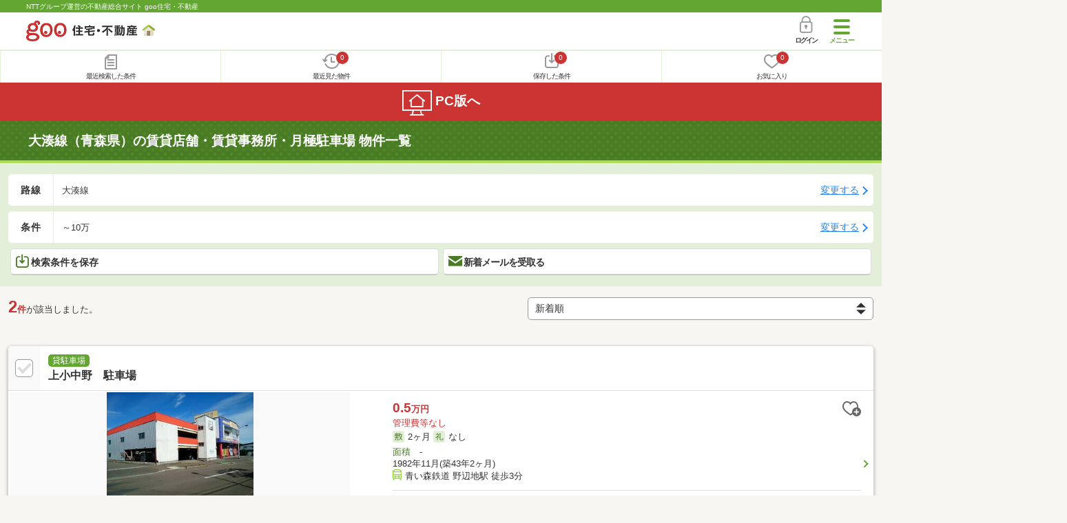

--- FILE ---
content_type: text/html; charset=UTF-8
request_url: https://house.goo.ne.jp/sp/tenpo/result.html?al=touhoku&am=aomori&en%5B%5D=128&ru=10
body_size: 11495
content:
<!DOCTYPE html>




<html lang="ja">
  <head>
<script>
  dataLayer = [{
    'template': 'sp',
    'template_hit': 'sp',
    'goo_login_type': 'nologin',
    'uid': '',
    'dpoint':''
  }];
</script>


<!-- Google Tag Manager snippet-->
<script>(function(w,d,s,l,i){w[l]=w[l]||[];w[l].push({'gtm.start':
new Date().getTime(),event:'gtm.js'});var f=d.getElementsByTagName(s)[0],
j=d.createElement(s),dl=l!='dataLayer'?'&l='+l:'';j.async=true;j.src=
'https://www.googletagmanager.com/gtm.js?id='+i+dl;f.parentNode.insertBefore(j,f);
})(window,document,'script','dataLayer','GTM-MWX4H8');</script>
<!-- End Google Tag Manager -->


<meta charset="UTF-8">
<meta name="viewport" content="width=device-width, initial-scale=1.0, maximum-scale=1.0, user-scalable=no">
<title>大湊線（青森県）の貸店舗・貸事務所・月極駐車場 物件情報 【goo住宅・不動産】</title>
<meta name="description" content="【NTTグループ運営のgoo住宅・不動産】大湊線（青森県）の貸店舗・貸事務所・月極駐車場をお探しならgoo住宅・不動産。貸店舗[賃貸店舗]、貸事務所[賃貸事務所]、貸オフィス[賃貸オフィス]、貸ビル[賃貸ビル]、貸倉庫[賃貸倉庫]、貸土地[賃貸土地]、貸工場[賃貸工場]、月極駐車場の情報が満載です。豊富な物件情報の中からあなたの理想の貸店舗・貸事務所・月極駐車場を見つけてください。">
<meta name="keywords" content="大湊線（青森県） 貸店舗,物件一覧,貸店舗,月極駐車場,貸駐車場,貸倉庫,貸事務所,不動産"><meta name="format-detection" content="telephone=no">
<meta name="robots" content="noindex,follow,noarchive">
<link rel="apple-touch-icon-precomposed" href="/sp/house_512.png">
<link rel="preload" href="/sp/house/fonts/icomoon.ttf?37m9fz" as="font" type="font/ttf" crossorigin>
<link href="/sp/house/css/slick.css?2025110418" rel="stylesheet">
<link href="/sp/house/css/common.css?2025110418" rel="stylesheet">
<link href="/house/css/1.7.css?202512012032" rel="stylesheet">
<link href="/sp/house/css/1.7_sp.css?2025110418" rel="stylesheet">
<link href="/sp/house/css/colorbox.css?2025110418" rel="stylesheet">
<link href="/sp/house/css/list.css?2025112615" rel="stylesheet">

  </head>
  <body>
<!-- Google Tag Manager (noscript) -->
<noscript><iframe src="https://www.googletagmanager.com/ns.html?id=GTM-MWX4H8" height="0" width="0" style="display:none;visibility:hidden"></iframe></noscript>
<!-- End Google Tag Manager (noscript) -->


    <div id="container">
<div id="top-anc" class="cmnHeaderWrap">
  <header id="cmnHeader" class="cmnHeader">
    <div class="cmnHeader-caption"><a href="/sp/" class="cmnHeader-captionLink">NTTグループ運営の不動産総合サイト goo住宅・不動産</a></div>
    <div class="cmnHeader-inner cmnClearfix">
      <a href="/sp/" class="cmnHeader-logo"><div class="cmnHeader-logoInner"><img src="/sp/house/img/cmn_logo.png" width="187" height="30" alt="goo 住宅・不動産" class="cmnHeader-logoImg" decoding="async"></div></a>
      <div class="cmnHeader-navBtn sp">
        <button class="cmnHeader-navBtnInner"><span class="cmnHeader-btnWrap"><span class="cmnHeader-btnLine"></span></span><span class="cmnHeader-navBtnTxt"></span></button>
      </div>
            <a href="https://login.mail.goo.ne.jp/id/authn/LoginStart?Site=house.goo.ne.jp&Success=https%3A%2F%2Fhouse.goo.ne.jp%2Fsp%2Ftenpo%2Fresult.html%3Fal%3Dtouhoku%26am%3Daomori%26en%255B%255D%3D128%26ru%3D10" class="cmnHeader-login" rel="nofollow"><span class="cmnHeader-loginIcon"><span class="cmnIcon login"></span></span><span class="cmnHeader-loginTxt">ログイン</span></a>
    </div>
    <div class="cmnHeader-personal">
      <ul class="cmnHeader-personalInner">
        <li class="cmnHeader-personalList"><a href="/sp/history/joken.html" class="cmnHeader-personalLink" rel="nofollow"><span class="cmnHeader-personalIcon"><span class="cmnIcon listview"></span></span><span class="cmnHeader-personalTxt">最近検索した条件</span></a></li>
        <li class="cmnHeader-personalList"><a href="/sp/history/bukken.html" class="cmnHeader-personalLink" rel="nofollow"><span class="cmnHeader-personalIcon"><span class="cmnIcon clock"></span><span name="hapart_cnt" class="cmnHeader-personalCnt"></span></span><span class="cmnHeader-personalTxt">最近見た物件</span></a></li>
        <li class="cmnHeader-personalList"><a href="/sp/favorite/joken.html" class="cmnHeader-personalLink" rel="nofollow"><span class="cmnHeader-personalIcon"><span class="cmnIcon download"></span><span name="fcond_cnt" class="cmnHeader-personalCnt"></span></span><span class="cmnHeader-personalTxt">保存した条件</span></a></li>
        <li class="cmnHeader-personalList"><a href="/sp/favorite/bukken.html" class="cmnHeader-personalLink" rel="nofollow"><span class="cmnHeader-personalIcon"><span class="cmnIcon heart"></span><span name="fapart_cnt" class="cmnHeader-personalCnt"></span></span><span class="cmnHeader-personalTxt">お気に入り</span></a></li>
      </ul>
    </div>
     <nav class="cmnHeader-gnav" role="navigation" aria-label="メインメニュー">
  <div class="cmnHeader-gnavInner">
        <section class="gooId">
    <div class="cmnHbox_small cmnFwb cmnMb_0 cmnLh_12">gooID</div>
          <ul class="cmnHeader-gnavMenu">
      <li class="cmnHeader-gnavMenuList">
        <a href="https://login.mail.goo.ne.jp/id/authn/LoginStart?Site=house.goo.ne.jp&Success=https%3A%2F%2Fhouse.goo.ne.jp%2Fsp%2Ftenpo%2Fresult.html%3Fal%3Dtouhoku%26am%3Daomori%26en%255B%255D%3D128%26ru%3D10" class="cmnHeader-gnavMenuLink cmnArrow" rel="nofollow">ログイン</a>
      </li>
      <li class="cmnHeader-gnavMenuList">
        <a href="https://login.mail.goo.ne.jp/id/portal/RegUserStart?Site=house.goo.ne.jp&Success=https%3A%2F%2Fhouse.goo.ne.jp%2Fsp%2Ftenpo%2Fresult.html%3Fal%3Dtouhoku%26am%3Daomori%26en%255B%255D%3D128%26ru%3D10" class="cmnHeader-gnavMenuLink cmnArrow" rel="nofollow">gooID新規登録</a>
      </li>
      </ul>
        </section>
    <div class="cmnHbox_small cmnFwb cmnMb_0">借りる</div>
    <ul class="cmnHeader-gnavMenu">
      <li class="cmnHeader-gnavMenuList">
        <a href="/sp/chintai/?fr=menu" class="cmnHeader-gnavMenuLink cmnArrow">賃貸</a>
      </li>
      <li class="cmnHeader-gnavMenuList">
        <a href="/sp/tenpo/?fr=menu" class="cmnHeader-gnavMenuLink cmnArrow">店舗・事業用</a>
      </li>
    </ul>
    <div class="cmnHbox_small cmnFwb cmnMb_0">買う</div>
    <ul class="cmnHeader-gnavMenu">
      <li class="cmnHeader-gnavMenuList">
        <a href="/sp/new-mansion/?fr=menu" class="cmnHeader-gnavMenuLink cmnArrow">新築マンション</a>
      </li>
      <li class="cmnHeader-gnavMenuList">
        <a href="/sp/mansion/?fr=menu" class="cmnHeader-gnavMenuLink cmnArrow">中古マンション</a>
      </li>
      <li class="cmnHeader-gnavMenuList">
        <a href="/sp/new-ikkodate/?fr=menu" class="cmnHeader-gnavMenuLink cmnArrow">新築一戸建て</a>
      </li>
      <li class="cmnHeader-gnavMenuList">
        <a href="/sp/ikkodate/?fr=menu" class="cmnHeader-gnavMenuLink cmnArrow">中古一戸建て</a>
      </li>
      <li class="cmnHeader-gnavMenuList">
        <a href="/sp/tochi/?fr=menu" class="cmnHeader-gnavMenuLink cmnArrow">土地</a>
      </li>
      <li class="cmnHeader-gnavMenuList">
        <a href="/sp/toushi/?fr=menu" class="cmnHeader-gnavMenuLink cmnArrow">不動産投資</a>
      </li>
    </ul>
    <div id="js-displayHistoryRealEstateArticle-hamburgerMenu"></div>
    <div id="js-displayHistoryCondition-hamburgerMenu"></div>
    <div class="cmnHbox_small cmnFwb cmnMb_0">活用する</div>
    <ul class="cmnHeader-gnavMenu">
      <li class="cmnHeader-gnavMenuList">
        <a href="/sp/sell/?fr=menu" class="cmnHeader-gnavMenuLink cmnArrow">不動産売却査定</a>
      </li>
      <li class="cmnHeader-gnavMenuList">
        <a href="/sp/sell/land/?fr=menu" class="cmnHeader-gnavMenuLink cmnArrow">土地活用</a>
      </li>
    </ul>
    <div class="cmnHbox_small cmnFwb cmnMb_0">お役立ち情報</div>
    <ul class="cmnHeader-gnavMenu">
      <li class="cmnHeader-gnavMenuList">
        <a href="/sp/kurashi/?fr=menu" class="cmnHeader-gnavMenuLink cmnArrow">暮らしデータ</a>
      </li>
      <li class="cmnHeader-gnavMenuList">
        <a href="/sp/chintai/souba/?fr=menu" class="cmnHeader-gnavMenuLink cmnArrow">家賃相場</a>
      </li>
      <li class="cmnHeader-gnavMenuList">
        <a href="/sp/agent/?fr=menu" class="cmnHeader-gnavMenuLink cmnArrow">不動産会社検索</a>
      </li>
    </ul>
    <div class="cmnHbox_small cmnFwb cmnMb_0">goo住宅・不動産アプリ</div>
    <ul class="cmnHeader-gnavMenu">
      <li class="cmnHeader-gnavMenuList">
        <a href="https://goohouse.onelink.me/RBwI/r9gt13oy" class="cmnHeader-gnavMenuLink cmnArrow" data-gtm-event-name="banner_click" data-gtm-ev-category="app_download-lp" data-gtm-ev-label="menu_button01" data-gtm-store-dice="TRUE">アプリをダウンロード</a>
      </li>
      <li class="cmnHeader-gnavMenuList">
        <a href="/sp/info/app/" class="cmnHeader-gnavMenuLink cmnArrow">アプリのメリット</a>
      </li>
    </ul>
    <div class="cmnHeader-navBtn cmnHeader-navBtn_lower sp">
      <button class="cmnHeader-navBtnInner"><span class="cmnHeader-btnWrap"><span class="cmnHeader-btnLine"></span></span><span class="cmnHeader-navBtnTxt"></span></button>
    </div>
  </div><!-- end cmnHeader-gnavInner -->
</nav>
   </header><!-- end cmnHeader -->
</div><!-- end cmnHeaderWrap -->
<div class="cmnOverlay"></div>



<main id="main" class="cmnMain cmnBorder_n" role="main">
    <h1 class="cmnFs_5 cmnColor_white cmnHbox_belt cmnHbox_border cmnBgDot">大湊線（青森県）の賃貸店舗・賃貸事務所・月極駐車場 物件一覧</h1>
  <form action="" method="POST" name="frm_list">
    <div class="cmnInner setting">
  <div class="js-cmnListClick cmnChange">
    <div class="cmnChange-inner">
      <h2 class="cmnChange-title">路線</h2>
      <p class="cmnChange-txt cmnTextEllipsis">
        大湊線
      </p>
    </div>
    <span class="cmnChange-btn">変更する</span>
    <a class="linkurl" href="/sp/tenpo/ensen_aomori/?en%5B%5D=128&ru=10"></a>
  </div><!-- end cmnChange -->
  <div class="js-cmnListClick cmnChange">
    <div class="cmnChange-inner">
      <h2 class="cmnChange-title">条件</h2>
      <p class="cmnChange-txt cmnTextEllipsis">
        &#xff5e;10万
      </p>
    </div>
    <span class="cmnChange-btn">変更する</span>
    <a class="linkurl" href="/sp/tenpo/search.html?al=touhoku&am=aomori&en%5B%5D=128&ru=10" rel="nofollow"></a>
  </div><!-- end cmnChange -->
  <div class="listBtns">
    <ul class="listBtns-inner">
      <li name="add_fv_cond" data-cond="%2Ftenpo%2Fresult.html%3Fal%3Dtouhoku%26am%3Daomori%26en%255B%255D%3D128%26ru%3D10" data-genre_cd="bb" class="listBtns-list">
        <a href="javascript:void(0)" class="js-cmnModalHtml-joken listBtns-link joken"><span class="listBtns-linkInner"><span class="cmnIcon cmnIcon_inline joken"></span>検索条件を保存</span></a>
      </li>
      <li class="listBtns-list">
        <a href="javascript:void(0)" onClick="navigateTo(document.frm_list,'https://house.goo.ne.jp/sp/na_mail/mail_form.html','','','_self');" class="listBtns-link mail" rel="nofollow"><span class="listBtns-linkInner"><span class="cmnIcon cmnIcon_inline mail-small"></span>新着メールを受取る</span></a>
      </li>
    </ul>
  </div><!-- end cmnInner -->
</div><!-- end cmnInner -->
    <section id="list-anc" class="listResult cmnMb_3">
      <div class="cmnInner">
        <div class="listResult-inner">
          <div class="listResult-txt">
            <span class="cmnColor_red cmnFwb"><span class="cmnFs_4up">2</span>件</span>が該当しました。
          </div>
          <select name="sk1" id="sk1" onChange="return doSort();" class="cmnForm-select">
            <option value="3" selected>新着順</option>
            <option value="1">賃料安い</option>
            <option value="2">賃料高い</option>
            <option value="10">駅から近い</option>
            <option value="6">面積広い</option>
            <option value="7">築年数新しい</option>
          </select>
          <input type="hidden" id="resetSort" value="/sp/tenpo/result.html?al=touhoku&am=aomori&en%5B%5D=128&ru=10">
        </div>
      </div><!-- end cmnInner -->
    </section><!-- end listResult -->
    <section class="listBlock cmnMb_7">
      <div class="cmnInner">
                  <div class="js-cmnListClick listBlock-box">
  <h2 class="listBlock-title listBlock-title_check">
    <div class="listBlock-titleCheck">
      <div class="cmnForm-checkbox">
        <input type="checkbox" value="06975793575" id="06975793575" name="ai[]" onclick="return checkNumberOfSelection(this, 'ai[]')" class="cmnForm-input">
        <label class="cmnForm-label" for="06975793575"></label>
      </div>
    </div>
    <div class="listBlock-titleWrap">
      <span class="cmnBadge cmnBadge_green">貸駐車場</span><br>
      <a class="linkurl cmnColor_black cmnDb name_id-btn name_id-btn-more" target="_blank" href="/sp/tenpo/detail/0/6975793575/20004975/x06975793575.html" onclick="$('#his_id_06975793575').show();">上小中野　駐車場</a>
    </div>
  </h2>
  <div class="listBlock-twocol">
    <ul class="listBlock-twocolInner">
      <li class="listBlock-twocolList">
        <div class="listBlock-twocolDetail cmnArrow cmnArrow_right">
            <div class="listBlock-twocolDetailInner">
            <div class="listBlock-twocolDetailImgArea">
              <div class="listBlock-twocolDetailImgAreaInner">
                  <img src="https://img.house.goo.ne.jp/bb/0/https%253A%252F%252Fimg4.athome.jp%252Fimage_files%252Findex%252Fbukken%252F6975793575%252F2.jpeg%253Fheight%253D500%2526width%253D500%2526stno20024%2526oemdate%253D20251028155630?280x280" alt="上小中野　駐車場" class="listBlock-twocolDetailImg" width="150" height="200" decoding="async">
                </div>
            </div>
            <div class="listBlock-twocolDetailTxtArea">
              <div class="listBlock-twocolDetailHeart">
                <a href="javascript:void(0)" class="js-cmnModalHtml-okiniiri cmnIcon favorite-list" data-id="06975793575,bb">
                      </a>
                <span class="cmnBadge cmnBadge_grayBorder" id="his_id_06975793575" style="display:none;" data-genre="bb">閲覧済</span>
              </div>
              <p class="listBlock-twocolDetailPrice"><span class="listBlock-twocolDetailPriceStrong">0.5</span>万円</p>
              <p class="listBlock-twocolDetailUnder">管理費等なし</p>
              <p class="cmnMb_5px"><img src="/sp/house/img/cmn_icon_shiki.png" alt="敷金" width="34" height="34" class="cmnIcon cmnIcon_inline shiki" decoding="async">2ヶ月              <img src="/sp/house/img/cmn_icon_rei.png" alt="礼金" width="34" height="34" class="cmnIcon cmnIcon_inline rei" decoding="async">なし</p>
              <span class="cmnColor_green">面積</span>　-<br>1982年11月(築43年2ヶ月)              <ul class="js-cmnAccRestBox">
                      <li><img src="/sp/house/img/cmn_icon_train.png" alt="最寄り駅" width="26" height="32" class="cmnIcon cmnIcon_inline nearest-station" decoding="async">青い森鉄道 野辺地駅 徒歩3分</li>
                    </ul>
              <a href="javascript:void(0)" class="js-cmnAccRestBtn listBlock-infoMore">その他の交通</a>
              <div class="listBlock-twocolDetailAddress">
                <img src="/sp/house/img/cmn_icon_marker.png" alt="住所" width="26" height="32" class="cmnIcon cmnIcon_inline address" decoding="async">青森県上北郡野辺地町字上小中野
              </div>
            </div>
          </div>
            <div class="sub_info">
                <ul class="listBlock-propertyIcon">
                    <li class="listBlock-propertyIconList">
                <span class="listBlock-propertyIconTxt">即引き渡し可</span>
              </li>
                            <li class="listBlock-propertyIconList">
                <span class="listBlock-propertyIconTxt">駅から徒歩5分以内</span>
              </li>
                          </ul>
                  </div>
          </div>
      </li><!-- end listBlock-twocolList -->
    </ul>
  </div><!-- end listBlock-twocol -->
</div><!-- end listBlock-box -->
                <div class="js-cmnListClick listBlock-box">
  <h2 class="listBlock-title listBlock-title_check">
    <div class="listBlock-titleCheck">
      <div class="cmnForm-checkbox">
        <input type="checkbox" value="06972664021" id="06972664021" name="ai[]" onclick="return checkNumberOfSelection(this, 'ai[]')" class="cmnForm-input">
        <label class="cmnForm-label" for="06972664021"></label>
      </div>
    </div>
    <div class="listBlock-titleWrap">
      <span class="cmnBadge cmnBadge_green">貸店舗・事務所</span><br>
      <a class="linkurl cmnColor_black cmnDb name_id-btn name_id-btn-more" target="_blank" href="/sp/tenpo/detail/0/6972664021/20004975/x06972664021.html" onclick="$('#his_id_06972664021').show();">野辺地３５４－１　貸店舗・事務所</a>
    </div>
  </h2>
  <div class="listBlock-twocol">
    <ul class="listBlock-twocolInner">
      <li class="listBlock-twocolList">
        <div class="listBlock-twocolDetail cmnArrow cmnArrow_right">
            <div class="listBlock-twocolDetailInner">
            <div class="listBlock-twocolDetailImgArea">
              <div class="listBlock-twocolDetailImgAreaInner">
                  <img src="https://img.house.goo.ne.jp/bb/0/https%253A%252F%252Fimg4.athome.jp%252Fimage_files%252Findex%252Fbukken%252F6972664021%252F2.jpeg%253Fheight%253D500%2526width%253D500%2526stno20024%2526oemdate%253D20250111171825?280x280" alt="野辺地３５４－１　貸店舗・事務所" class="listBlock-twocolDetailImg" width="150" height="200" decoding="async">
                </div>
            </div>
            <div class="listBlock-twocolDetailTxtArea">
              <div class="listBlock-twocolDetailHeart">
                <a href="javascript:void(0)" class="js-cmnModalHtml-okiniiri cmnIcon favorite-list" data-id="06972664021,bb">
                      </a>
                <span class="cmnBadge cmnBadge_grayBorder" id="his_id_06972664021" style="display:none;" data-genre="bb">閲覧済</span>
              </div>
              <p class="listBlock-twocolDetailPrice"><span class="listBlock-twocolDetailPriceStrong">6.6</span>万円</p>
              <p class="listBlock-twocolDetailUnder">管理費等なし</p>
              <p class="cmnMb_5px"><img src="/sp/house/img/cmn_icon_shiki.png" alt="敷金" width="34" height="34" class="cmnIcon cmnIcon_inline shiki" decoding="async">2ヶ月              <img src="/sp/house/img/cmn_icon_rei.png" alt="礼金" width="34" height="34" class="cmnIcon cmnIcon_inline rei" decoding="async">なし</p>
              <span class="cmnColor_green">面積</span>　50.21m<sup>2</sup><br>1987年9月(築38年4ヶ月)              <ul class="js-cmnAccRestBox">
                      <li><img src="/sp/house/img/cmn_icon_train.png" alt="最寄り駅" width="26" height="32" class="cmnIcon cmnIcon_inline nearest-station" decoding="async">青い森鉄道 野辺地駅 徒歩21分</li>
                    </ul>
              <a href="javascript:void(0)" class="js-cmnAccRestBtn listBlock-infoMore">その他の交通</a>
              <div class="listBlock-twocolDetailAddress">
                <img src="/sp/house/img/cmn_icon_marker.png" alt="住所" width="26" height="32" class="cmnIcon cmnIcon_inline address" decoding="async">青森県上北郡野辺地町字野辺地
              </div>
            </div>
          </div>
            <div class="sub_info">
                <ul class="listBlock-propertyIcon">
                    <li class="listBlock-propertyIconList">
                <span class="listBlock-propertyIconTxt">駐車場(近隣含)</span>
              </li>
                            <li class="listBlock-propertyIconList">
                <span class="listBlock-propertyIconTxt">2階以上</span>
              </li>
                          </ul>
                  </div>
          </div>
      </li><!-- end listBlock-twocolList -->
    </ul>
  </div><!-- end listBlock-twocol -->
</div><!-- end listBlock-box -->
            </div><!-- end cmnInner -->
    </section><!-- end listBlock -->
    <div class="cmnPagination">
  <div class="cmnInner">
    <ul class="cmnPagination-inner">
    </ul>
  </div><!-- end cmnInner -->
</div>
<div class="cmnPager">
  <div class="cmnInner">
    <ul class="cmnPager-inner">
      <li class="cmnPager-list">
      </li>
      <li class="cmnPager-list">
        <span href="javascript:void(0)" class="cmnPager-link">
          <span class="cmnPager-txt">1～2<span class="cmnPager-sub">件</span></span>
        </span>
      </li>
      <li class="cmnPager-list">
      </li>
    </ul>
  </div><!-- end cmnInner -->
</div>

    <div class="cmnInner setting">
  <div class="js-cmnListClick cmnChange">
    <div class="cmnChange-inner">
      <h2 class="cmnChange-title">路線</h2>
      <p class="cmnChange-txt cmnTextEllipsis">
        大湊線
      </p>
    </div>
    <span class="cmnChange-btn">変更する</span>
    <a class="linkurl" href="/sp/tenpo/ensen_aomori/?en%5B%5D=128&ru=10"></a>
  </div><!-- end cmnChange -->
  <div class="js-cmnListClick cmnChange">
    <div class="cmnChange-inner">
      <h2 class="cmnChange-title">条件</h2>
      <p class="cmnChange-txt">
        &#xff5e;10万
      </p>
    </div>
    <span class="cmnChange-btn">変更する</span>
    <a class="linkurl" href="/sp/tenpo/search.html?al=touhoku&am=aomori&en%5B%5D=128&ru=10" rel="nofollow"></a>
  </div><!-- end cmnChange -->
  <div class="listBtns">
    <ul class="listBtns-inner">
      <li name="add_fv_cond" data-cond="%2Ftenpo%2Fresult.html%3Fal%3Dtouhoku%26am%3Daomori%26en%255B%255D%3D128%26ru%3D10" data-genre_cd="bb" class="listBtns-list">
        <a href="javascript:void(0)" class="js-cmnModalHtml-joken listBtns-link joken"><span class="listBtns-linkInner"><span class="cmnIcon cmnIcon_inline joken"></span>検索条件を保存</span></a>
      </li>
      <li class="listBtns-list">
        <a href="javascript:void(0)" onClick="navigateTo(document.frm_list,'https://house.goo.ne.jp/sp/na_mail/mail_form.html','','','_self');" class="listBtns-link mail" rel="nofollow"><span class="listBtns-linkInner"><span class="cmnIcon cmnIcon_inline mail-small"></span>新着メールを受取る</span></a>
      </li>
    </ul>
  </div><!-- end cmnInner -->
</div><!-- end cmnInner -->
            <div class="cmnInner cmnMt_4 cmnMb_4">
      <a href="/sp/favorite/bukken.html" class="cmnBtn cmnBtn_green cmnArrow"><span class="cmnIcon cmnIcon_inline heart-to-list"></span>お気に入り物件一覧を見る</a>
    </div><!-- end cmnInner -->
    <div class="middle_banner">
      <p><a href="https://service.ocn.ne.jp/hikari/ocn-internet/docomohikari/tokuten/cashback/?utm_source=goohouse_sp&utm_medium=banner_bottom&argument=kHxagSPq&dmai=a66bd864412681" target="_blank" data-gtm-ev-category="ドコモ光×OCNインターネットバナー" data-gtm-ev-action="result" data-gtm-ev-label="banner02" data-gtm-event-name="banner_click" data-gtm-store-dice="TRUE"><img src="/sp/house/img/ocn/cam_ocndocomo_600x200.png?2025110418" alt="OCN×ドコモ光新規お申込みで合計最大137,280円相当おトク！特典の内訳・適用条件など詳細はこちら" width="300" height="100" loading="lazy"></a></p>
    </div>
    <h2 class="cmnHbox_small">条件を追加する</h2>
<section class="cmnAcc">
  <ul class="cmnAcc-inner">
    <li class="cmnAcc-list">
      <a href="javascript:void(0)" class="js-cmnAccBtn cmnAcc-link cmnArrow_down">賃料</a>
    </li>
    <li class="js-cmnAccBox cmnAcc-listBox">
      <div class="cmnAcc-listBoxInner">
                  <a  href="javascript:void(0)" class="cmnAcc-listBoxLink cmnArrow disabled"><span class="cmnAcc-listBoxLinkTxt">10万円以下</span></a>
        <a  href="/sp/tenpo/result.html?al=touhoku&am=aomori&en%5B%5D=128&ru=15" class="cmnAcc-listBoxLink cmnArrow" rel="nofollow"><span class="cmnAcc-listBoxLinkTxt">15万円以下</span></a>
        <a  href="/sp/tenpo/result.html?al=touhoku&am=aomori&en%5B%5D=128&ru=25" class="cmnAcc-listBoxLink cmnArrow" rel="nofollow"><span class="cmnAcc-listBoxLinkTxt">25万円以下</span></a>
        <a  href="/sp/tenpo/result.html?al=touhoku&am=aomori&en%5B%5D=128&ru=30" class="cmnAcc-listBoxLink cmnArrow" rel="nofollow"><span class="cmnAcc-listBoxLinkTxt">30万円以下</span></a>
        <a  href="/sp/tenpo/result.html?al=touhoku&am=aomori&en%5B%5D=128&ru=40" class="cmnAcc-listBoxLink cmnArrow" rel="nofollow"><span class="cmnAcc-listBoxLinkTxt">40万円以下</span></a>
        <a  href="/sp/tenpo/result.html?al=touhoku&am=aomori&en%5B%5D=128&ru=50" class="cmnAcc-listBoxLink cmnArrow" rel="nofollow"><span class="cmnAcc-listBoxLinkTxt">50万円以下</span></a>
                <a  href="javascript:void(0)" class="cmnAcc-listBoxLink cmnArrow disabled"><span class="cmnAcc-listBoxLinkTxt">貸主</span></a>
      </div>
    </li>
    <li class="cmnAcc-list">
      <a href="javascript:void(0)" class="js-cmnAccBtn cmnAcc-link cmnArrow_down">広さ</a>
    </li>
    <li class="js-cmnAccBox cmnAcc-listBox">
      <div class="cmnAcc-listBoxInner">
                  <a  href="/sp/tenpo/result.html?al=touhoku&am=aomori&en%5B%5D=128&ru=10&fl=30" class="cmnAcc-listBoxLink cmnArrow" rel="nofollow"><span class="cmnAcc-listBoxLinkTxt">30m2以上</span></a>
        <a  href="/sp/tenpo/result.html?al=touhoku&am=aomori&en%5B%5D=128&ru=10&fl=40" class="cmnAcc-listBoxLink cmnArrow" rel="nofollow"><span class="cmnAcc-listBoxLinkTxt">40m2以上</span></a>
        <a  href="/sp/tenpo/result.html?al=touhoku&am=aomori&en%5B%5D=128&ru=10&fl=50" class="cmnAcc-listBoxLink cmnArrow" rel="nofollow"><span class="cmnAcc-listBoxLinkTxt">50m2以上</span></a>
        <a  href="/sp/tenpo/result.html?al=touhoku&am=aomori&en%5B%5D=128&ru=10&fl=60" class="cmnAcc-listBoxLink cmnArrow" rel="nofollow"><span class="cmnAcc-listBoxLinkTxt">60m2以上</span></a>
        <a  href="/sp/tenpo/result.html?al=touhoku&am=aomori&en%5B%5D=128&ru=10&fl=80" class="cmnAcc-listBoxLink cmnArrow" rel="nofollow"><span class="cmnAcc-listBoxLinkTxt">80m2以上</span></a>
        <a  href="/sp/tenpo/result.html?al=touhoku&am=aomori&en%5B%5D=128&ru=10&fl=100" class="cmnAcc-listBoxLink cmnArrow" rel="nofollow"><span class="cmnAcc-listBoxLinkTxt">100m2以上</span></a>
      </div>
    </li>
    <li class="cmnAcc-list">
      <a href="javascript:void(0)" class="js-cmnAccBtn cmnAcc-link cmnArrow_down">物件タイプ</a>
    </li>
    <li class="js-cmnAccBox cmnAcc-listBox">
      <div class="cmnAcc-listBoxInner">
        <a  href="/sp/tenpo/result.html?al=touhoku&am=aomori&en%5B%5D=128&ru=10&type%5B%5D=of" class="cmnAcc-listBoxLink cmnArrow" rel="nofollow"><span class="cmnAcc-listBoxLinkTxt">貸事務所</span></a>
        <a  href="/sp/tenpo/result.html?al=touhoku&am=aomori&en%5B%5D=128&ru=10&type%5B%5D=st" class="cmnAcc-listBoxLink cmnArrow" rel="nofollow"><span class="cmnAcc-listBoxLinkTxt">貸店舗</span></a>
        <a  href="javascript:void(0)" class="cmnAcc-listBoxLink cmnArrow disabled"><span class="cmnAcc-listBoxLinkTxt">貸土地</span></a>
        <a  href="/sp/tenpo/result.html?al=touhoku&am=aomori&en%5B%5D=128&ru=10&type%5B%5D=pa" class="cmnAcc-listBoxLink cmnArrow" rel="nofollow"><span class="cmnAcc-listBoxLinkTxt">貸駐車場</span></a>
        <a  href="javascript:void(0)" class="cmnAcc-listBoxLink cmnArrow disabled"><span class="cmnAcc-listBoxLinkTxt">貸ビル・貸倉庫・その他</span></a>
      </div>
    </li>
    <li class="cmnAcc-list">
      <a href="javascript:void(0)" class="js-cmnAccBtn cmnAcc-link cmnArrow_down">築年数</a>
    </li>
    <li class="js-cmnAccBox cmnAcc-listBox">
      <div class="cmnAcc-listBoxInner">
          <a  href="javascript:void(0)" class="cmnAcc-listBoxLink cmnArrow disabled"><span class="cmnAcc-listBoxLinkTxt">1年以内</span></a>
        <a  href="javascript:void(0)" class="cmnAcc-listBoxLink cmnArrow disabled"><span class="cmnAcc-listBoxLinkTxt">3年以内</span></a>
        <a  href="javascript:void(0)" class="cmnAcc-listBoxLink cmnArrow disabled"><span class="cmnAcc-listBoxLinkTxt">5年以内</span></a>
        <a  href="javascript:void(0)" class="cmnAcc-listBoxLink cmnArrow disabled"><span class="cmnAcc-listBoxLinkTxt">10年以内</span></a>
        <a  href="javascript:void(0)" class="cmnAcc-listBoxLink cmnArrow disabled"><span class="cmnAcc-listBoxLinkTxt">15年以内</span></a>
        <a  href="javascript:void(0)" class="cmnAcc-listBoxLink cmnArrow disabled"><span class="cmnAcc-listBoxLinkTxt">20年以内</span></a>
        <a  href="javascript:void(0)" class="cmnAcc-listBoxLink cmnArrow disabled"><span class="cmnAcc-listBoxLinkTxt">25年以内</span></a>
        <a  href="javascript:void(0)" class="cmnAcc-listBoxLink cmnArrow disabled"><span class="cmnAcc-listBoxLinkTxt">30年以内</span></a>
      </div>
    </li>
    <li class="cmnAcc-list">
      <a href="javascript:void(0)" class="js-cmnAccBtn cmnAcc-link cmnArrow_down">駅からの時間</a>
    </li>
    <li class="js-cmnAccBox cmnAcc-listBox">
      <div class="cmnAcc-listBoxInner">
          <a  href="javascript:void(0)" class="cmnAcc-listBoxLink cmnArrow disabled"><span class="cmnAcc-listBoxLinkTxt">1分以内</span></a>
        <a  href="/sp/tenpo/result.html?al=touhoku&am=aomori&en%5B%5D=128&ru=10&wm=5" class="cmnAcc-listBoxLink cmnArrow" rel="nofollow"><span class="cmnAcc-listBoxLinkTxt">5分以内</span></a>
        <a  href="/sp/tenpo/result.html?al=touhoku&am=aomori&en%5B%5D=128&ru=10&wm=7" class="cmnAcc-listBoxLink cmnArrow" rel="nofollow"><span class="cmnAcc-listBoxLinkTxt">7分以内</span></a>
        <a  href="/sp/tenpo/result.html?al=touhoku&am=aomori&en%5B%5D=128&ru=10&wm=10" class="cmnAcc-listBoxLink cmnArrow" rel="nofollow"><span class="cmnAcc-listBoxLinkTxt">10分以内</span></a>
        <a  href="/sp/tenpo/result.html?al=touhoku&am=aomori&en%5B%5D=128&ru=10&wm=15" class="cmnAcc-listBoxLink cmnArrow" rel="nofollow"><span class="cmnAcc-listBoxLinkTxt">15分以内</span></a>
        <a  href="/sp/tenpo/result.html?al=touhoku&am=aomori&en%5B%5D=128&ru=10&wm=20" class="cmnAcc-listBoxLink cmnArrow" rel="nofollow"><span class="cmnAcc-listBoxLinkTxt">20分以内</span></a>
      </div>
    </li>
    <li class="cmnAcc-list">
      <a href="javascript:void(0)" class="js-cmnAccBtn cmnAcc-link cmnArrow_down">条件</a>
    </li>
    <li class="js-cmnAccBox cmnAcc-listBox">
      <div class="cmnAcc-listBoxInner">
        <a  href="javascript:void(0)" class="cmnAcc-listBoxLink cmnArrow disabled"><span class="cmnAcc-listBoxLinkTxt">24時間セキュリティ</span></a>
        <a  href="javascript:void(0)" class="cmnAcc-listBoxLink cmnArrow disabled"><span class="cmnAcc-listBoxLinkTxt">1階</span></a>
        <a  href="/sp/tenpo/result.html?al=touhoku&am=aomori&en%5B%5D=128&ru=10&sf=1" class="cmnAcc-listBoxLink cmnArrow" rel="nofollow"><span class="cmnAcc-listBoxLinkTxt">2階以上</span></a>
        <a  href="/sp/tenpo/result.html?al=touhoku&am=aomori&en%5B%5D=128&ru=10&dt=1" class="cmnAcc-listBoxLink cmnArrow" rel="nofollow"><span class="cmnAcc-listBoxLinkTxt">即引渡し可</span></a>
        <a  href="javascript:void(0)" class="cmnAcc-listBoxLink cmnArrow disabled"><span class="cmnAcc-listBoxLinkTxt">飲食店可</span></a>
        <a  href="javascript:void(0)" class="cmnAcc-listBoxLink cmnArrow disabled"><span class="cmnAcc-listBoxLinkTxt">エレベーター</span></a>
        <a  href="/sp/tenpo/result.html?al=touhoku&am=aomori&en%5B%5D=128&ru=10&pf=1" class="cmnAcc-listBoxLink cmnArrow" rel="nofollow"><span class="cmnAcc-listBoxLinkTxt">駐車場有り（近隣含）</span></a>
      </div>
    </li>
    <li class="cmnAcc-list">
      <a href="javascript:void(0)" class="js-cmnAccBtn cmnAcc-link cmnArrow_down">画像</a>
    </li>
    <li class="js-cmnAccBox cmnAcc-listBox">
      <div class="cmnAcc-listBoxInner">
        <a  href="/sp/tenpo/result.html?al=touhoku&am=aomori&en%5B%5D=128&ru=10&pic%5B%5D=m" class="cmnAcc-listBoxLink cmnArrow" rel="nofollow"><span class="cmnAcc-listBoxLinkTxt">間取り図有り</span></a>
        <a  href="/sp/tenpo/result.html?al=touhoku&am=aomori&en%5B%5D=128&ru=10&pic%5B%5D=p" class="cmnAcc-listBoxLink cmnArrow" rel="nofollow"><span class="cmnAcc-listBoxLinkTxt">外観写真有り</span></a>
      </div>
    </li>
    <li class="cmnAcc-list">
      <a href="javascript:void(0)" class="js-cmnAccBtn cmnAcc-link cmnArrow_down">情報の新しさ</a>
    </li>
    <li class="js-cmnAccBox cmnAcc-listBox">
      <div class="cmnAcc-listBoxInner">
          <a  href="javascript:void(0)" class="cmnAcc-listBoxLink cmnArrow disabled"><span class="cmnAcc-listBoxLinkTxt">本日の新着</span></a>
        <a  href="javascript:void(0)" class="cmnAcc-listBoxLink cmnArrow disabled"><span class="cmnAcc-listBoxLinkTxt">1日以内</span></a>
        <a  href="javascript:void(0)" class="cmnAcc-listBoxLink cmnArrow disabled"><span class="cmnAcc-listBoxLinkTxt">3日以内</span></a>
        <a  href="javascript:void(0)" class="cmnAcc-listBoxLink cmnArrow disabled"><span class="cmnAcc-listBoxLinkTxt">7日以内</span></a>
        <a  href="javascript:void(0)" class="cmnAcc-listBoxLink cmnArrow disabled"><span class="cmnAcc-listBoxLinkTxt">2週間以内</span></a>
      </div>
    </li>
  </ul>
</section>
    <section class="cmnBunners cmnMt_2 cmnMb_2">
  <div class="sliderArea banner">
    <div class="full-screen slider">
      <div>
         <a href="https://lp.loan.docomo.ne.jp/lp/rank01/?utm_source=house_goo&utm_medium=owned&utm_campaign=2408_01_DSL_early_lp2&utm_term=sp_useful_column" target="_blank" class="cmnBunners-link cmnMb_1" data-gtm-event-name="banner_click" data-gtm-ev-category="dスマホローンバナー" data-gtm-ev-label="banner01" data-gtm-store-dice="TRUE"><img src="/sp/house/img/dloan/cam_loan_600x200.png?2025110418" height="100" width="300" alt="【会員ランク特典 dスマホローン利息無料】ご契約日から30日間、会員ランクに応じたお借入残高まで利息0円！" loading="lazy"></a>
      </div>
      <div>
        <a href="https://service.ocn.ne.jp/hikari/ocn-internet/docomohikari/tokuten/cashback/?utm_source=goohouse_sp&utm_medium=banner_bottom&argument=kHxagSPq&dmai=a66bd864412681" target="_blank" class="cmnBunners-link cmnMb_1"><img src="/sp/house/img/ocn/cam_ocndocomo_600x200.png?2025110418" height="100" width="300" alt="OCN×ドコモ光新規お申込みで合計最大137,280円相当おトク！特典の内訳・適用条件など詳細はこちら" loading="lazy"></a>
      </div>
      <div>
         <a href="https://service.ocn.ne.jp/hikari-mobile/ahamo.html?utm_source=house_sp&utm_medium=banner" target="_blank" class="cmnBunners-link cmnMb_1" data-gtm-event-name="banner_click" data-gtm-ev-category="ahamo_hikari" data-gtm-ev-label="banner01" data-gtm-store-dice="TRUE"><img src="/sp/house/img/banner/ahamo/ahamo_ocn600200.png?2025110418" height="100" width="300" alt="ahamo光 10ギガ基本料金ワンコインキャンペーン実施中　光ネット回線とスマホ代あわせて最大6か月間月々3,470円（税込）　適用条件など詳細はこちら" loading="lazy"></a>
      </div>
    </div>
  </div>
  <!-- end cmnInner -->
</section>
<!-- end cmnBunners -->
                                  <section class="detailSubsidy">
  <h2 class="cmnFs_5 cmnColor_white cmnHbox_belt cmnBgDot cmnTac cmnTile-title">青森県の人気の街アクセスランキング（店舗・事業用）</h2>
    <h3 class="cmnHbox_normal cmnFs_6">駅別ランキング</h3>
  <div class="cmnInner cmnMb_5">
    <section class="cmnLinks cmnRadi cmnMb_0">
      <ul class="cmnLinks-inner cmnLinks-inner_ranking cmnLinks-inner_borderNoTb cmnMb_0">

                  <li class="cmnLinks-list">
          <a href="/sp/tenpo/ensen/195/2195360.html" class="cmnLinks-link cmnBtn cmnBtn_green cmnBtn_noRadi cmnArrow"><span class="cmnIcon cmnIcon_inline crown01">1</span>野辺地</a>
        </li>
                        <li class="cmnLinks-list">
          <a href="/sp/tenpo/ensen/002/2002200.html" class="cmnLinks-link cmnBtn cmnBtn_green cmnBtn_noRadi cmnArrow"><span class="cmnIcon cmnIcon_inline crown02">2</span>七戸十和田</a>
        </li>
                        <li class="cmnLinks-list">
          <a href="/sp/tenpo/ensen/141/2141488.html" class="cmnLinks-link cmnBtn cmnBtn_green cmnBtn_noRadi cmnArrow"><span class="cmnIcon cmnIcon_inline crown03">3</span>新青森</a>
        </li>
                                                                                      </ul>
      <ul class="js-cmnAccChangeTxtRankBox cmnLinks-inner cmnLinks-inner_ranking cmnLinks-inner_borderNoBb cmnMb_0">
                                                <li class="cmnLinks-list">
          <a href="/sp/tenpo/ensen/195/2195280.html" class="cmnLinks-link cmnBtn cmnBtn_green cmnBtn_noRadi cmnArrow"><span class="cmnIcon cmnIcon_inline crown04">4</span>陸奥市川</a>
        </li>
                        <li class="cmnLinks-list">
          <a href="/sp/tenpo/ensen/148/2148020.html" class="cmnLinks-link cmnBtn cmnBtn_green cmnBtn_noRadi cmnArrow"><span class="cmnIcon cmnIcon_inline crown04">5</span>油川</a>
        </li>
                        <li class="cmnLinks-list">
          <a href="/sp/tenpo/ensen/141/2141490.html" class="cmnLinks-link cmnBtn cmnBtn_green cmnBtn_noRadi cmnArrow"><span class="cmnIcon cmnIcon_inline crown04">6</span>青森</a>
        </li>
                        <li class="cmnLinks-list">
          <a href="/sp/tenpo/ensen/127/2127030.html" class="cmnLinks-link cmnBtn cmnBtn_green cmnBtn_noRadi cmnArrow"><span class="cmnIcon cmnIcon_inline crown04">7</span>本八戸</a>
        </li>
                        <li class="cmnLinks-list">
          <a href="/sp/tenpo/ensen/127/2127050.html" class="cmnLinks-link cmnBtn cmnBtn_green cmnBtn_noRadi cmnArrow"><span class="cmnIcon cmnIcon_inline crown04">8</span>陸奥湊</a>
        </li>
                        <li class="cmnLinks-list">
          <a href="/sp/tenpo/ensen/141/2141455.html" class="cmnLinks-link cmnBtn cmnBtn_green cmnBtn_noRadi cmnArrow"><span class="cmnIcon cmnIcon_inline crown04">9</span>撫牛子</a>
        </li>
                        <li class="cmnLinks-list">
          <a href="/sp/tenpo/ensen/127/2127020.html" class="cmnLinks-link cmnBtn cmnBtn_green cmnBtn_noRadi cmnArrow"><span class="cmnIcon cmnIcon_inline crown04">10</span>長苗代</a>
        </li>
                </ul>
    </section>
    <a href="javascript:void(0)" class="js-cmnAccChangeTxtRankBtn cmnBtn cmnBtn_more"><span class="cmnArrow cmnArrow_down cmnArrow_onLGreen">4位以下を見る</span></a>
  </div>
  
    <h3 class="cmnHbox_normal cmnFs_6">エリア別ランキング</h3>
  <div class="cmnInner cmnMb_5">
    <section class="cmnLinks cmnRadi cmnMb_0">
      <ul class="cmnLinks-inner cmnLinks-inner_ranking cmnLinks-inner_borderNoTb cmnMb_0">
                  <li class="cmnLinks-list">
          <a href="/sp/tenpo/area_aomori/02201.html" class="cmnLinks-link cmnBtn cmnBtn_green cmnBtn_noRadi cmnArrow"><span class="cmnIcon cmnIcon_inline crown01">1</span>青森市</a>
        </li>
                        <li class="cmnLinks-list">
          <a href="/sp/tenpo/area_aomori/02202.html" class="cmnLinks-link cmnBtn cmnBtn_green cmnBtn_noRadi cmnArrow"><span class="cmnIcon cmnIcon_inline crown02">2</span>弘前市</a>
        </li>
                        <li class="cmnLinks-list">
          <a href="/sp/tenpo/area_aomori/02203.html" class="cmnLinks-link cmnBtn cmnBtn_green cmnBtn_noRadi cmnArrow"><span class="cmnIcon cmnIcon_inline crown03">3</span>八戸市</a>
        </li>
                                                                                      </ul>
      <ul class="js-cmnAccChangeTxtRankBox cmnLinks-inner cmnLinks-inner_ranking cmnLinks-inner_borderNoBb cmnMb_0">
                                                <li class="cmnLinks-list">
          <a href="/sp/tenpo/area_aomori/02205.html" class="cmnLinks-link cmnBtn cmnBtn_green cmnBtn_noRadi cmnArrow"><span class="cmnIcon cmnIcon_inline crown04">4</span>五所川原市</a>
        </li>
                        <li class="cmnLinks-list">
          <a href="/sp/tenpo/area_aomori/02411.html" class="cmnLinks-link cmnBtn cmnBtn_green cmnBtn_noRadi cmnArrow"><span class="cmnIcon cmnIcon_inline crown04">5</span>上北郡六ヶ所村</a>
        </li>
                        <li class="cmnLinks-list">
          <a href="/sp/tenpo/area_aomori/02209.html" class="cmnLinks-link cmnBtn cmnBtn_green cmnBtn_noRadi cmnArrow"><span class="cmnIcon cmnIcon_inline crown04">6</span>つがる市</a>
        </li>
                        <li class="cmnLinks-list">
          <a href="/sp/tenpo/area_aomori/02206.html" class="cmnLinks-link cmnBtn cmnBtn_green cmnBtn_noRadi cmnArrow"><span class="cmnIcon cmnIcon_inline crown04">7</span>十和田市</a>
        </li>
                        <li class="cmnLinks-list">
          <a href="/sp/tenpo/area_aomori/02204.html" class="cmnLinks-link cmnBtn cmnBtn_green cmnBtn_noRadi cmnArrow"><span class="cmnIcon cmnIcon_inline crown04">8</span>黒石市</a>
        </li>
                        <li class="cmnLinks-list">
          <a href="/sp/tenpo/area_aomori/02381.html" class="cmnLinks-link cmnBtn cmnBtn_green cmnBtn_noRadi cmnArrow"><span class="cmnIcon cmnIcon_inline crown04">9</span>北津軽郡板柳町</a>
        </li>
                        <li class="cmnLinks-list">
          <a href="/sp/tenpo/area_aomori/02207.html" class="cmnLinks-link cmnBtn cmnBtn_green cmnBtn_noRadi cmnArrow"><span class="cmnIcon cmnIcon_inline crown04">10</span>三沢市</a>
        </li>
                </ul>
    </section>
    <a href="javascript:void(0)" class="js-cmnAccChangeTxtRankBtn cmnBtn cmnBtn_more"><span class="cmnArrow cmnArrow_down cmnArrow_onLGreen">4位以下を見る</span></a>
  </div>
  
    <h3 class="cmnHbox_normal cmnFs_6">路線別ランキング</h3>
  <div class="cmnInner cmnMb_5">
    <section class="cmnLinks cmnRadi cmnMb_0">
      <ul class="cmnLinks-inner cmnLinks-inner_ranking cmnLinks-inner_borderNoTb cmnMb_0">
                  <li class="cmnLinks-list">
          <a href="/sp/tenpo/ensen_aomori/141.html" class="cmnLinks-link cmnBtn cmnBtn_green cmnBtn_noRadi cmnArrow"><span class="cmnIcon cmnIcon_inline crown01">1</span>奥羽本線</a>
        </li>
                        <li class="cmnLinks-list">
          <a href="/sp/tenpo/ensen_aomori/127.html" class="cmnLinks-link cmnBtn cmnBtn_green cmnBtn_noRadi cmnArrow"><span class="cmnIcon cmnIcon_inline crown02">2</span>八戸線</a>
        </li>
                        <li class="cmnLinks-list">
          <a href="/sp/tenpo/ensen_aomori/002.html" class="cmnLinks-link cmnBtn cmnBtn_green cmnBtn_noRadi cmnArrow"><span class="cmnIcon cmnIcon_inline crown03">3</span>東北新幹線</a>
        </li>
                                                                            </ul>
      <ul class="js-cmnAccChangeTxtRankBox cmnLinks-inner cmnLinks-inner_ranking cmnLinks-inner_borderNoBb cmnMb_0">
                                                <li class="cmnLinks-list">
          <a href="/sp/tenpo/ensen_aomori/202.html" class="cmnLinks-link cmnBtn cmnBtn_green cmnBtn_noRadi cmnArrow"><span class="cmnIcon cmnIcon_inline crown04">4</span>弘南鉄道弘南線</a>
        </li>
                        <li class="cmnLinks-list">
          <a href="/sp/tenpo/ensen_aomori/203.html" class="cmnLinks-link cmnBtn cmnBtn_green cmnBtn_noRadi cmnArrow"><span class="cmnIcon cmnIcon_inline crown04">5</span>弘南鉄道大鰐線</a>
        </li>
                        <li class="cmnLinks-list">
          <a href="/sp/tenpo/ensen_aomori/195.html" class="cmnLinks-link cmnBtn cmnBtn_green cmnBtn_noRadi cmnArrow"><span class="cmnIcon cmnIcon_inline crown04">6</span>青い森鉄道</a>
        </li>
                        <li class="cmnLinks-list">
          <a href="/sp/tenpo/ensen_aomori/201.html" class="cmnLinks-link cmnBtn cmnBtn_green cmnBtn_noRadi cmnArrow"><span class="cmnIcon cmnIcon_inline crown04">7</span>津軽鉄道</a>
        </li>
                        <li class="cmnLinks-list">
          <a href="/sp/tenpo/ensen_aomori/146.html" class="cmnLinks-link cmnBtn cmnBtn_green cmnBtn_noRadi cmnArrow"><span class="cmnIcon cmnIcon_inline crown04">8</span>五能線</a>
        </li>
                        <li class="cmnLinks-list">
          <a href="/sp/tenpo/ensen_aomori/194.html" class="cmnLinks-link cmnBtn cmnBtn_green cmnBtn_noRadi cmnArrow"><span class="cmnIcon cmnIcon_inline crown04">9</span>いわて銀河鉄道</a>
        </li>
                </ul>
    </section>
    <a href="javascript:void(0)" class="js-cmnAccChangeTxtRankBtn cmnBtn cmnBtn_more"><span class="cmnArrow cmnArrow_down cmnArrow_onLGreen">4位以下を見る</span></a>
  </div>
  
  <div class="cmnInner">
    <p class="cmnInner cmnMt_4 cmnMb_4"><a href="/sp/useful/ranking/" class="cmnInner cmnBtn cmnBtn_green cmnBtn_center cmnArrow">他の地域のランキングをもっと見る</a></p>
    <p class="cmnMb_7 cmnTable-note cmnSup">※このランキングは2025年10月01日～31日における各ページのアクセス数から算出しています。</p>
  </div>
</section>
        <!--コラム-->
<section class="detailSubsidy">
  <h2 class="cmnFs_5 cmnColor_white cmnHbox_belt cmnBgDot cmnTac cmnTile-title">住まいのコラム</h2>
  <div class="cmnInner">
    <ul class="cmnLinks-columnList">
      <li class="cmnLinks-columnListItem">
        <a href="/sp/useful/column/rent/basic/0033.html" class="cmnLinks-columnListLink cmnArrow">
          <p class="cmnLinks-columnListImg"><img src="/house/img/useful/column/rent/basic/0033_1.jpg" width="80" height="80" alt="" loading="lazy"></p>
          <p class="cmnLinks-columnListTxt">SOHO（ソーホー）とは？賃貸オフィスや在宅ワークとの違いをわかりやすく解説</p>
        </a>
      </li>
      <li class="cmnLinks-columnListItem">
        <a href="/sp/useful/column/moving/procedure/0011.html" class="cmnLinks-columnListLink cmnArrow">
          <p class="cmnLinks-columnListImg"><img src="/house/img/useful/column/moving/procedure/0011_1.jpg" width="80" height="80" alt="" loading="lazy"></p>
          <p class="cmnLinks-columnListTxt">固定電話の解約方法は？メリット・デメリットをわかりやすく解説</p>
        </a>
      </li>
      <li class="cmnLinks-columnListItem">
        <a href="/sp/useful/column/rent/basic/0001.html" class="cmnLinks-columnListLink cmnArrow">
          <p class="cmnLinks-columnListImg"><img src="/house/img/useful/column/rent/basic/0001_1.jpg" width="80" height="80" alt="" loading="lazy"></p>
          <p class="cmnLinks-columnListTxt">敷金・礼金を簡単にわかりやすく解説！いつ払う？返ってくるの？</p>
        </a>
      </li>
      <li class="cmnLinks-columnListItem">
        <a href="/sp/useful/column/rent/basic/0029.html" class="cmnLinks-columnListLink cmnArrow">
          <p class="cmnLinks-columnListImg"><img src="/house/img/useful/column/rent/basic/0029_1.jpg" width="80" height="80" alt="" loading="lazy"></p>
          <p class="cmnLinks-columnListTxt">仲介手数料の相場は？計算方法や賃貸の初期費用を抑えるコツを解説</p>
        </a>
      </li>
      <li class="cmnLinks-columnListItem">
        <a href="/sp/useful/column/rent/basic/0037.html" class="cmnLinks-columnListLink cmnArrow">
          <p class="cmnLinks-columnListImg"><img src="/house/img/useful/column/rent/basic/0037_1.jpg" width="80" height="80" alt="" loading="lazy"></p>
          <p class="cmnLinks-columnListTxt">敷金は返ってくる？返還される割合や時期を解説</p>
        </a>
      </li>
      <li class="cmnLinks-columnListItem">
        <a href="/sp/useful/column/rent/basic/0009.html" class="cmnLinks-columnListLink cmnArrow">
          <p class="cmnLinks-columnListImg"><img src="/house/img/useful/column/rent/basic/0009_1.jpg" width="80" height="80" alt="" loading="lazy"></p>
          <p class="cmnLinks-columnListTxt">フリーレント賃貸物件とは？メリット・デメリットや注意点、探し方を解説</p>
        </a>
      </li>
    </ul>
    <div class="cmnInner cmnMt_4 cmnMb_7">
      <a href="/sp/useful/column/" class="cmnBtn cmnBtn_green cmnBtn_center cmnArrow">住まいのコラムをもっと見る</a>
    </div>
  </div>
</section>

      <div id="new_arrival_bb"></div>
      <h2 class="cmnFs_5 cmnColor_white cmnHbox_belt cmnBgDot cmnTac cmnRecent-title">その他の条件から探す</h2>
  <section class="cmnAcc">
  <ul class="cmnAcc-inner">
                                <li class="cmnAcc-list">
      <a href="javascript:void(0)" class="js-cmnAccBtn cmnAcc-link cmnArrow_down">大湊線の駅から探す</a>
    </li>
    <li class="js-cmnAccBox cmnAcc-listBox">
      <div class="cmnAcc-listBoxInner">
                      <a href="/sp/tenpo/ensen/128/2128010.html" class="cmnAcc-listBoxLink cmnArrow"><span class="cmnAcc-listBoxLinkTxt">野辺地</span></a>
                              <a href="javascript:void(0);" class="cmnAcc-listBoxLink cmnArrow disabled"><span class="cmnAcc-listBoxLinkTxt">北野辺地</span></a>
                              <a href="javascript:void(0);" class="cmnAcc-listBoxLink cmnArrow disabled"><span class="cmnAcc-listBoxLinkTxt">有戸</span></a>
                              <a href="javascript:void(0);" class="cmnAcc-listBoxLink cmnArrow disabled"><span class="cmnAcc-listBoxLinkTxt">吹越</span></a>
                              <a href="javascript:void(0);" class="cmnAcc-listBoxLink cmnArrow disabled"><span class="cmnAcc-listBoxLinkTxt">陸奥横浜</span></a>
                              <a href="javascript:void(0);" class="cmnAcc-listBoxLink cmnArrow disabled"><span class="cmnAcc-listBoxLinkTxt">有畑</span></a>
                              <a href="javascript:void(0);" class="cmnAcc-listBoxLink cmnArrow disabled"><span class="cmnAcc-listBoxLinkTxt">近川</span></a>
                              <a href="javascript:void(0);" class="cmnAcc-listBoxLink cmnArrow disabled"><span class="cmnAcc-listBoxLinkTxt">金谷沢</span></a>
                              <a href="javascript:void(0);" class="cmnAcc-listBoxLink cmnArrow disabled"><span class="cmnAcc-listBoxLinkTxt">赤川</span></a>
                              <a href="javascript:void(0);" class="cmnAcc-listBoxLink cmnArrow disabled"><span class="cmnAcc-listBoxLinkTxt">下北</span></a>
                              <a href="javascript:void(0);" class="cmnAcc-listBoxLink cmnArrow disabled"><span class="cmnAcc-listBoxLinkTxt">大湊</span></a>
                    </div>
    </li>
                                    <li class="cmnAcc-list">
      <a href="javascript:void(0)" class="js-cmnAccBtn cmnAcc-link cmnArrow_down">
            大湊線の特集から探す
          </a>
    </li>
    <li class="js-cmnAccBox cmnAcc-listBox">
      <div class="cmnAcc-listBoxInner">
                          <a href="/sp/tenpo/special/5005/ensen_aomori/128.html" class="cmnAcc-listBoxLink cmnArrow"><span class="cmnAcc-listBoxLinkTxt">間取り図あり</span></a>
                                        <a href="/sp/tenpo/special/5001/ensen_aomori/128.html" class="cmnAcc-listBoxLink cmnArrow"><span class="cmnAcc-listBoxLinkTxt">月極駐車場・貸し駐車場</span></a>
                                        <a href="/sp/tenpo/special/5002/ensen_aomori/128.html" class="cmnAcc-listBoxLink cmnArrow"><span class="cmnAcc-listBoxLinkTxt">貸店舗</span></a>
                                        <a href="/sp/tenpo/special/5003/ensen_aomori/128.html" class="cmnAcc-listBoxLink cmnArrow"><span class="cmnAcc-listBoxLinkTxt">貸事務所</span></a>
                                        <a href="javascript:void(0);" class="cmnAcc-listBoxLink cmnArrow disabled"><span class="cmnAcc-listBoxLinkTxt">貸倉庫</span></a>
                        </div>
    </li>
            <li class="cmnAcc-list">
          <a href="javascript:void(0)" class="js-cmnAccBtn cmnAcc-link cmnArrow_down">大湊線(青森県)の不動産を探す</a>
        </li>
    <li class="js-cmnAccBox cmnAcc-listBox">
      <div class="cmnAcc-listBoxInner">

                          <a href="/sp/chintai/ensen_aomori/128.html" class="cmnAcc-listBoxLink cmnArrow"><span class="cmnAcc-listBoxLinkTxt">賃貸</span></a>
                                        <a href="javascript:void(0);" class="cmnAcc-listBoxLink cmnArrow disabled"><span class="cmnAcc-listBoxLinkTxt">新築マンション</span></a>
                                        <a href="javascript:void(0);" class="cmnAcc-listBoxLink cmnArrow disabled"><span class="cmnAcc-listBoxLinkTxt">中古マンション</span></a>
                                        <a href="javascript:void(0);" class="cmnAcc-listBoxLink cmnArrow disabled"><span class="cmnAcc-listBoxLinkTxt">新築一戸建て</span></a>
                                        <a href="/sp/ikkodate/ensen_aomori/128.html" class="cmnAcc-listBoxLink cmnArrow"><span class="cmnAcc-listBoxLinkTxt">中古一戸建て</span></a>
                                        <a href="/sp/tochi/ensen_aomori/128.html" class="cmnAcc-listBoxLink cmnArrow"><span class="cmnAcc-listBoxLinkTxt">土地</span></a>
                        </div>
    </li>
    </ul>
</section><!-- end cmnAcc -->
    <section class="cmnTopicPath">
  <div class="cmnInner">
    <ol class="cmnTopicPath-inner" itemscope itemtype="http://schema.org/BreadcrumbList">
            <li class="cmnTopicPath-list" itemprop="itemListElement" itemscope itemtype="http://schema.org/ListItem"><a href="/sp/" class="cmnTopicPath-link" itemprop="item"><span itemprop="name">goo住宅・不動産</span></a><meta itemprop="position" content="1"/></li>
                <li class="cmnTopicPath-list" itemprop="itemListElement" itemscope itemtype="http://schema.org/ListItem"><a href="/sp/tenpo/" class="cmnTopicPath-link" itemprop="item"><span itemprop="name">店舗・事業用</span></a><meta itemprop="position" content="2"/></li>
                <li class="cmnTopicPath-list" itemprop="itemListElement" itemscope itemtype="http://schema.org/ListItem"><a href="/sp/tenpo/aomori/" class="cmnTopicPath-link" itemprop="item"><span itemprop="name">青森県</span></a><meta itemprop="position" content="3"/></li>
                <li class="cmnTopicPath-list" itemprop="itemListElement" itemscope itemtype="http://schema.org/ListItem"><span class="cmnTopicPath-link disabled" itemprop="name">大湊線の店舗・事業用 物件一覧</span><meta itemprop="position" content="4"/></li>
          </ol>
  </div>
  <!-- end cmnInner -->
</section>
<!-- end cmnTopicPath -->
                                                                                                    <h2 class="cmnHbox_normal cmnFs_6">お役立ち情報</h2>
<div class="cmnInner">
  <div class="cmnCard03">
    <ul class="cmnCard03-inner">
      <li class="cmnCard03-list">
        <a href="/sp/useful/column/" class="cmnCard03-link">
          <img src="/sp/house/img/cmn_useful_column.jpg" alt="" width="179" height="108" class="cmnCard03-img" loading="lazy">
          <div class="cmnCard03-txt">住まいのコラム</div>
        </a>
      </li>
      <li class="cmnCard03-list">
        <a href="/sp/town/" class="cmnCard03-link">
          <img src="/sp/house/img/cmn_useful_station.png" alt="" width="179" height="108" class="cmnCard03-img" loading="lazy">
          <div class="cmnCard03-txt">「住みたい街」<br>を見つけよう</div>
        </a>
      </li>
      <li class="cmnCard03-list">
        <a href="/sp/kurashi/" class="cmnCard03-link">
          <img src="/sp/house/img/top_carousel01.png" alt="" width="179" height="108" class="cmnCard03-img" loading="lazy">
          <div class="cmnCard03-txt">暮らしのデータ<span class="cmnCard03-sub">(補助金・助成金情報)</span></div>
        </a>
      </li>
      <li class="cmnCard03-list">
        <a href="/sp/chintai/souba/" class="cmnCard03-link">
          <img src="/sp/house/img/cmn_useful_chintai_souba.jpg" alt="" width="179" height="108" class="cmnCard03-img" loading="lazy">
          <div class="cmnCard03-txt">家賃相場</div>
        </a>
      </li>
      <li class="cmnCard03-list">
        <a href="/sp/loan/" class="cmnCard03-link">
          <img src="/sp/house/img/cmn_useful_loan.jpg" alt="" width="179" height="108" class="cmnCard03-img" loading="lazy">
          <div class="cmnCard03-txt">住宅ローン</div>
        </a>
      </li>
      <li class="cmnCard03-list">
        <a href="/sp/useful/ranking/" class="cmnCard03-link">
          <img src="/sp/house/img/top_carousel03.png" alt="" width="179" height="108" class="cmnCard03-img" loading="lazy">
          <div class="cmnCard03-txt">人気タウン<br>ランキング</div>
        </a>
      </li>
    </ul>
  </div><!-- end cmnCard03 -->
</div>
<!-- end cmnInner -->
                <input type="hidden" name="url" value="/tenpo/result.html?al=touhoku&am=aomori&en%5B%5D=128&ru=10">
  </form>
</main>

<footer class="cmnFooter" data-block-type="footers">
  <div class="cmnFooter-inner">
    <div class="cmnFooter-pagetop"><a href="#cmnHeader" class="cmnFooter-pagetopLink js-local-nav">ページトップに戻る</a></div>
<!--cmnAppli-->
<section>
  <!-- 下部バナー -->
  <div class="cmnAppli foot">
    <div class="cmnAppli-inner">
      <div class="title">
        <p class="icon"><img src="https://house.goo.ne.jp/house/img/appli/cmn_appli_icon.png" alt="" class="cmnAppli-icon" width="74" height="74" loading="lazy"></p>
        <h2>goo住宅・不動産<br>アプリ</h2>
      </div>
      <h3><p><strong>大手不動産サイト</strong>の<strong>物件</strong>を</p>まとめて検索！</h3>
      <p class="img"><img src="/sp/info/app/img/appli_smartphone202411.png" alt="" class="cmnAppli-smartphone" width="260" height="248" loading="lazy"></p>
      <div class="js-appButton button_box">
        <p class="js-appStore appstore"><a href="https://goohouse.onelink.me/RBwI/31re28no" target="_blank" class="cmnAppli-apple" data-gtm-event-name="banner_click" data-gtm-ev-category="app_download" data-gtm-ev-label="ios_footer_button01" data-gtm-store-dice="TRUE"><img src="https://house.goo.ne.jp/house/img/appli/cmn_appli_apple.svg" alt="App Storeからダウンロード" width="110" height="40" loading="lazy"></a></p>
        <p class="js-googlePlayStore googleplay"><a href="https://goohouse.onelink.me/RBwI/31re28no" target="_blank" class="cmnAppli-google" data-gtm-event-name="banner_click" data-gtm-ev-category="app_download" data-gtm-ev-label="android_footer_button01" data-gtm-store-dice="TRUE"><img src="https://house.goo.ne.jp/house/img/appli/cmn_appli_google_2.png" alt="Google Playで手に入れよう" width="136" height="80" loading="lazy"></a></p>
      </div>
    </div>
    <p class="bg"><img src="https://house.goo.ne.jp/house/img/appli/cmn_appli_bg.png" alt="" class="cmnAppli-leading" width="872" height="126" loading="lazy"></p>
  </div>
</section>
<!--/cmnAppli-->
    <ul class="foot_nav cx">
        <li><a href="/sp/chintai/">賃貸</a></li>
        <li><a href="/sp/tenpo/special/5001/">月極駐車場</a></li>
        <li><a href="/sp/new-mansion/">新築マンション</a></li>
        <li><a href="/sp/mansion/">中古マンション</a></li>
        <li><a href="/sp/new-ikkodate/">新築一戸建て</a></li>
        <li><a href="/sp/ikkodate/">中古一戸建て</a></li>
        <li><a href="/sp/tochi/">土地を探す</a></li>
        <li><a href="/sp/toushi/">投資物件を探す</a></li>
        <li><a href="/sp/tenpo/">店舗/事業用</a></li>
        <li><a href="/sp/tenpo/special/5004/">倉庫/トランクルーム</a></li>
    </ul>
    <a href="https://house.goo.ne.jp/" class="cmnFooter-toPc"><span class="cmnFooter-toPcTxt"><span class="cmnIcon cmnIcon_inline to-pc"></span>PC版へ</span></a>
    <ul class="cmnFooter-nav">
      <li class="cmnFooter-navList"><a href="/sp/info/web/" class="cmnFooter-navLink">goo住宅・不動産とは</a></li>
      <li class="cmnFooter-navList"><a href="/sp/info/user_policy.html" class="cmnFooter-navLink">お客さまご利用端末からの情報の外部送信について</a></li>
      <li class="cmnFooter-navList"><a href="/sp/info/flow.html" class="cmnFooter-navLink">物件に関するお問合せの流れ</a></li>
      <li class="cmnFooter-navList"><a href="/sp/info/partners.html" class="cmnFooter-navLink">情報提供元</a></li>
      <li class="cmnFooter-navList"><a href="/sp/info/menseki.html" class="cmnFooter-navLink">不動産情報に関する免責事項</a></li>
      <li class="cmnFooter-navList"><a href="/sp/info/privacy.html" class="cmnFooter-navLink">個人情報の取り扱いについて</a></li>
      <li class="cmnFooter-navList"><a href="/sp/info/tax.html" class="cmnFooter-navLink">消費税に関する表記について</a></li>
    </ul>
    <ul class="cmnFooter-nav">
      <li class="cmnFooter-navList"><a href="http://help.goo.ne.jp/help/article/711/" target="_blank" class="cmnFooter-navLink">免責事項</a></li>
      <li class="cmnFooter-navList"><a href="http://www.docomo.ne.jp/utility/privacy/" target="_blank" class="cmnFooter-navLink">プライバシーポリシー</a></li>
      <li class="cmnFooter-navList"><a href="http://www.goo.ne.jp/" target="_blank" class="cmnFooter-navLink">gooトップ</a></li>
      <li class="cmnFooter-navList"><a href="https://help.goo.ne.jp/goo/g016/" target="_blank" class="cmnFooter-navLink">ヘルプ</a></li>
      <li class="cmnFooter-navList"><a href="https://support.ocn.ne.jp/personal/inquiry/detail/pid2200001tkb" target="_blank" class="cmnFooter-navLink">お問い合わせ</a></li>
      <li class="cmnFooter-navList"><a href="https://www.docomo.ne.jp/corporate/" target="_blank" class="cmnFooter-navLink">運営会社</a></li>
    </ul>
  </div><!-- end footer-inner -->
  <div class="NR-footer-tmp">
    <p class="NR-copyright"><small><span class="small">&copy;NTT DOCOMO</span></small></p>
  </div><!-- footer-in -->
  <div id="NR-footer-ci">
    <img src="/house/img/logo/logo_docomo.png" width="126" height="44" alt="NTT DOCOMO" loading="lazy">
  </div>
</footer>
<!-- end cmnFooter -->

<div class="cmnModal-wraper">
  <div id="cmnModal-joken" class="cmnModal">
    <div class="cmnModal-inner">
      <div class="inner">
        <div class="inner_basic position_top">
          <h2>検索条件を保存しました</h2>
          <p class="text">ページ上部の「保存した条件」から確認できます。</p>
          <p class="sample_img">
            <picture>
              <source srcset="/sp/house/img/cmn_joken_modal02.webp" type="image/webp">
              <img src="/sp/house/img/cmn_joken_modal02.png" alt="" width="300" height="126" loading="lazy">
            </picture>
          </p>
        </div>
      </div>
    </div>
  </div><!-- end cmnModal -->
</div><!-- end cmnModal-wraper -->

<div class="cmnModal-wraper">
  <div id="cmnModal-joken_app" class="cmnModal">
    <div class="cmnModal-inner">
      <!--改修エリア-->
      <div class="inner">
        <div class="inner_basic position_top">
          <h2>検索条件を保存しました</h2>
          <p class="text">ページ上部の「保存した条件」から確認できます。</p>
          <p class="sample_img">
            <picture>
              <source srcset="/sp/house/img/cmn_joken_modal02.webp" type="image/webp">
              <img src="/sp/house/img/cmn_joken_modal02.png" alt="" width="300" height="126" loading="lazy">
            </picture>
          </p>
          <!--<div class="cmnForm-checkbox">
          <input type="checkbox" name="" value="" class="cmnForm-input in-modal" id="dialog_joken_check">
          <label class="cmnForm-label cmnDb" for="dialog_joken_check">今後このメッセージを表示しない</label>
          </div>
          <a href="javascript:void(0)" class="js-cmnModalNon-joken cmnBtn cmnBtn_modalOk cmnBtn_shadow">OK</a>-->
        </div>

        <div class="inner_green position_bottom">
          <div class="transition_app">
            <div class="title">
              <p class="img"><img src="/sp/info/app/img/ico_app.png" width="74" height="74" alt="" loading="lazy"></p>
              <h2><strong>アプリなら</strong>気になる条件の<br><span>新着物件通知</span>が届く！</h2>
            </div>
            <div class="inner cx">
              <ul class="button">
                <li class="app"><a href="//goohouse.onelink.me/RBwI/61v0mhx1" target="_blank" data-gtm-event-name="banner_click" data-gtm-ev-category="app_download-lp" data-gtm-ev-label="search_modal_button01" data-gtm-store-dice="TRUE">アプリを使う</a></li>
                <li class="web"><a href="javascript:void(0)" class="js-continue-joken">WEBで続ける</a></li>
              </ul>
            </div>
          </div>
        </div>
      </div>
    </div>
  </div><!-- end cmnModal -->
</div><!-- end cmnModal-wraper -->
<div class="cmnModal-wraper">
  <div id="cmnModal-okiniiri" class="cmnModal">
    <div class="cmnModal-inner">
      <div class="inner">
        <div class="inner_basic position_top">
          <h2>お気に入りに追加しました</h2>
          <p class="text">ページ上部の「お気に入り」から確認できます。</p>
          <p class="sample_img">
            <picture>
              <source srcset="/sp/house/img/cmn_okiniiri_modal02.webp" type="image/webp">
              <img src="/sp/house/img/cmn_okiniiri_modal02.png" alt="" width="350" height="126" loading="lazy">
            </picture>
          </p>
        </div>
      </div>
    </div>
  </div><!-- end cmnModal -->
</div><!-- end cmnModal-wraper -->

<div class="cmnModal-wraper">
  <div id="cmnModal-okiniiri_app" class="cmnModal">
    <div class="cmnModal-inner">
      <div class="inner">
        <div class="inner_basic position_top">
          <h2>お気に入りに追加しました</h2>
          <p class="text">ページ上部の「お気に入り」から確認できます。</p>
          <p class="sample_img">
            <picture>
              <source srcset="/sp/house/img/cmn_okiniiri_modal02.webp" type="image/webp">
              <img src="/sp/house/img/cmn_okiniiri_modal02.png" alt="" width="350" height="126" loading="lazy">
            </picture>
          </p>
        <!--<div class="cmnForm-checkbox">
          <input type="checkbox" name="" value="" class="cmnForm-input in-modal" id="dialog_favorite_check">
          <label class="cmnForm-label cmnDb" for="dialog_favorite_check">今後このメッセージを表示しない</label>
        </div>
        <a href="javascript:void(0)" class="js-cmnModalNon-okiniiri cmnBtn cmnBtn_modalOk cmnBtn_shadow">OK</a>-->
        </div>
        <div class="inner_green position_bottom">
          <div class="transition_app">
            <div class="title">
              <p class="img"><img src="/sp/info/app/img/ico_app.png" width="74" height="74" alt="" loading="lazy"></p>
              <h2><strong>アプリなら</strong>気になる条件の<br><span>新着物件通知</span>が届く！</h2>
            </div>
            <div class="inner cx">
              <ul class="button">
                <li class="app"><a href="//goohouse.onelink.me/RBwI/7yfi6s60" target="_blank" data-gtm-event-name="banner_click" data-gtm-ev-category="app_download-lp" data-gtm-ev-label="favorite_modal_button01" data-gtm-store-dice="TRUE">アプリを使う</a></li>
                <li class="web"><a href="javascript:void(0)" class="js-continue-okiniiri">WEBで続ける</a></li>
              </ul>
            </div>
          </div>
        </div>
      </div>
    </div>
  </div><!-- end cmnModal -->
</div><!-- end cmnModal-wraper -->

<div class="js-cmnFixShowChange cmnFix">
  <div class="cmnInner">
    <ul class="cmnFix-inner">
      <li class="js-cmnFixShowChange-second cmnFix-list cmnFix-list_oneBtn" style="display: none;">
        <a href="#" class="cmnFix-link vacant" onclick="return navigateTo(document.frm_list, 'https://house.goo.ne.jp/sp/tenpo/form/inquiry.html', 1, 'ai[]', '_blank');" rel="nofollow"><span class="cmnFix-linkInner"><span class="cmnIcon cmnIcon_left mail-fix-wide"></span>空室状況などをお問合せ(無料)</span></a>
        <div class="cmnFix-sub">※最大10件まで同時に問合せることができます</div>
      </li>
      <li class="js-cmnFixShowChange-first cmnFix-list cmnFix-list_search">
        <a href="/sp/tenpo/ensen_aomori/?en%5B%5D=128&ru=10" class="cmnFix-link"><span class="cmnFix-linkInner">路線を変更する</span></a>
      </li>
      <li class="js-cmnFixShowChange-first cmnFix-list cmnFix-list_search">
        <a href="/sp/tenpo/search.html?al=touhoku&am=aomori&en%5B%5D=128&ru=10" class="cmnFix-link"><span class="cmnFix-linkInner">条件を変更する</span></a>
      </li>
    </ul>
  </div><!-- end cmnInner -->
</div><!-- end cmnFix -->

    </div><!-- container -->
<script src="/sp/house/js/jquery/1.7.2/jquery.min.js"></script>
<script>window.Promise || document.write('<script src="//www.promisejs.org/polyfills/promise-7.0.4.min.js"><\/script>');</script>
<script src="/sp/house/js/indexeddb/smp_house.js?2025110418"></script>
<script src="/sp/house/js/common.js?2025110418"></script>
<script src="/sp/house/js/personal_common.js?2025110418"></script>
<script src="/sp/house/js/iscroll.min.js"></script>
<script src="/sp/house/js/slick.min.js"></script>
<script src="/sp/house/js/slick.js?2025110418"></script>
<script src="/sp/house/js/script.js?2025112713"></script>
<script src="/sp/house/js/hamburger_menu.js?2025110418"></script>
<script type="text/javascript">

$(document).ready(function() {
  PersonalHamburgerMenuResponse();
  init_hamburger_menu();
});

</script>
<script src="/sp/house/js/jquery.colorbox-1.6.4.min.js"></script>
            <script type="text/javascript">
  $(document).ready(function() {
    NewArrivalSearch('bb', '', '128', '', 'touhoku', 'aomori');
  });
</script>


  </body>
</html>


--- FILE ---
content_type: text/css
request_url: https://house.goo.ne.jp/sp/house/css/colorbox.css?2025110418
body_size: 995
content:
/*
    Colorbox Core Style:
    The following CSS is consistent between example themes and should not be altered.
*/
#colorbox, #cboxOverlay, #cboxWrapper {
  position: absolute;
  top: 0;
  left: 0;
  z-index: 10025;
  overflow: hidden;
  -webkit-transform: translate3d(0, 0, 0);
}

#cboxWrapper {
  max-width: none;
}

#cboxOverlay {
  position: fixed;
  width: 100%;
  height: 100%;
}

#cboxMiddleLeft, #cboxBottomLeft {
  clear: left;
}

#cboxContent {
  position: relative;
}

#cboxLoadedContent {
  overflow: auto;
  -webkit-overflow-scrolling: touch;
}

#cboxTitle {
  margin: 0;
}

#cboxLoadingOverlay, #cboxLoadingGraphic {
  position: absolute;
  top: 0;
  left: 0;
  width: 100%;
  height: 100%;
}

#cboxPrevious, #cboxNext, #cboxClose, #cboxSlideshow {
  cursor: pointer;
}

.cboxPhoto {
  float: left;
  margin: auto;
  border: 0;
  display: block;
  max-width: none;
  -ms-interpolation-mode: bicubic;
}

.cboxIframe {
  width: 100%;
  height: 100%;
  display: block;
  border: 0;
  padding: 0;
  margin: 0;
}

#colorbox, #cboxContent, #cboxLoadedContent {
  box-sizing: content-box;
  -moz-box-sizing: content-box;
  -webkit-box-sizing: content-box;
}

/* 
    User Style:
    Change the following styles to modify the appearance of Colorbox.  They are
    ordered & tabbed in a way that represents the nesting of the generated HTML.
*/
html.no-scroll,
html.no-scroll body {
  overflow: hidden;
}

#cboxOverlay, #cboxWrapper, #colorbox {
  overflow: visible;
}

#colorbox {
  overflow: visible !important;
}

#cboxOverlay {
  /* background-color: #000; */
  background-color: transparent;
  position: fixed;
  width: 100%;
  height: 100%;
}

#cboxLoadedContent {
  /* cursor: pointer; */
}

#cboxClose {
  position: fixed;
  top: -49px;
  right: 0;
  padding: 34px 0 0;
  width: 47px;
  height: auto;
  background: none;
  border: none;
  color: #fff;
  font-size: 9.6px;
  font-size: 0.6rem;
  /* text-indent: -9999px; */
  overflow: hidden;
  cursor: pointer;
}

#cboxClose:before, #cboxClose:after {
  content: "";
  display: block;
  position: absolute;
  top: 20px;
  left: 10px;
  width: 25px;
  height: 4px;
  background-color: #fff;
  border-radius: 2px;
}

#cboxClose:before {
  -webkit-transform: rotate(45deg);
      -ms-transform: rotate(45deg);
          transform: rotate(45deg);
}

#cboxClose:after {
  -webkit-transform: rotate(135deg);
      -ms-transform: rotate(135deg);
          transform: rotate(135deg);
}

#cboxClose:hover {
  opacity: .7;
  -ms-filter: "progid:DXImageTransform.Microsoft.Alpha(Opacity=70)";
  -webkit-transition: opacity .3 ease;
  transition: opacity .3 ease;
}

#cboxPrevious,
#cboxNext {
  background: #63a631;
  border: 0 none;
  display: block;
  margin-top: -12px;
  padding: 0;
  position: fixed;
  top: 50%;
  text-indent: -9999px;
  overflow: hidden;
  width: 30px;
  height: 30px;
  border-radius: 50%;
}

#cboxPrevious:hover,
#cboxNext:hover {
  opacity: 0.7;
  -ms-filter: "progid:DXImageTransform.Microsoft.Alpha(Opacity=70)";
}

#cboxPrevious:after,
#cboxNext:after {
  border-right: 2px solid #fff;
  border-bottom: 2px solid #fff;
  content: "";
  display: block;
  position: absolute;
  top: 50%;
  left: 50%;
  width: 11px;
  height: 11px;
}

#cboxPrevious {
  left: 5px;
}

#cboxPrevious:after {
  -webkit-transform: translate(-30%, -50%) rotate(135deg);
      -ms-transform: translate(-30%, -50%) rotate(135deg);
          transform: translate(-30%, -50%) rotate(135deg);
}

#cboxNext {
  right: 5px;
}

#cboxNext:after {
  -webkit-transform: translate(-70%, -50%) rotate(-45deg);
      -ms-transform: translate(-70%, -50%) rotate(-45deg);
          transform: translate(-70%, -50%) rotate(-45deg);
}


--- FILE ---
content_type: application/javascript
request_url: https://house.goo.ne.jp/sp/house/js/slick.js?2025110418
body_size: 14
content:
// JavaScript Document

$(document).on('ready', function() {
  $(".full-screen").slick({
    centerMode: true,
    centerPadding: '5%',
    dots: true,
    autoplay: true,
    autoplaySpeed: 3000,
    speed: 1000,
    infinite: true,
  });
});



--- FILE ---
content_type: application/javascript
request_url: https://house.goo.ne.jp/sp/house/js/indexeddb/smp_house.js?2025110418
body_size: 1344
content:
window.indexedDB = window.indexedDB || window.mozIndexedDB || window.webkitIndexedDB || window.msIndexedDB;
(function() {
  var global = this;
  var index_db = window.indexedDB;
  // IndexDBがサポートされていない場合は処理を行わない
  if (!index_db) {return;}

  const db_name = 'personalDb';
  const create_store_name = ['historyCondition', 'favoriteCondition', 'historyRealEstateArticle', 'favoriteRealEstateArticle'];
  const store_key = 'contentName';
  const version = 1;

  /**
   * データベース接続処理
   * データべースのバージョン更新時、第2引数のバージョン番号値を従来より大きな値を指定すること
   *
   * @return void
   */
  function open_database() {
    return new Promise(function(resolve, reject) {
      var req = index_db.open(db_name, version);
      req.onupgradeneeded = function (event) {
        if (event.oldVersion > 0) {
          var data_key = 'top';
          var store_name = create_store_name;
          for (var i = 0; i < store_name.length; i++) {
            get_store(store_name, data_key, {}).then(function(result) {
              if (result) {
                // オブジェクトストアの削除
                req.result.deleteObjectStore(store_name);
                // オブジェクトストアの作成
                req.result.createObjectStore(store_name, {keyPath: store_key});
                var saveData = {
                  contentName: result.contentName,
                  key_value: result.key_value,
                  genre_cd: result.genre_cd,
                  regist_timestamp: result.regist_timestamp
                };
                // 退避データを登録する
                update_store(store_name, saveData.contentName, saveData);
              }
            });
          }
        } else {
          // オブジェクトストアの作成
          for (var i = 0; i < create_store_name.length; i++) {
            var store = req.result.createObjectStore(create_store_name[i], {keyPath: store_key});
            store.createIndex('regist_timestamp', 'regist_timestamp', {unique: false});
          }
        }
      }
      req.onsuccess = function (event) { resolve(req.result); }
      req.onerror = reject;
    });
  }

  /**
   * 検索処理
   *
   * @param string store_name ストア名
   * @param string key        キー
   * @param array  take_over  引き継ぎ情報
   * @return object Promiseオブジェクト
   */
  function get_store(store_name, key, take_over) {
    return open_database().then(function(db) {
      return new Promise(function(resolve, reject) {
        var store = db.transaction(store_name, 'readwrite').objectStore(store_name);
        var req = store.get(key);
        req.onsuccess = function() { resolve([req.result, take_over]); }
        req.onerror   = reject;
      });
    });
  }

  /**
   * 更新処理
   *
   * @param string store_name ストア名
   * @param string key        キー
   * @param array  data       更新情報
   * @return object Promiseオブジェクト
   */
  function update_store(store_name, key, data) {
    return open_database().then(function(db) {
      return new Promise(function(resolve, reject) {
        var store = db.transaction(store_name, 'readwrite').objectStore(store_name);
        var req = store.get(key);
        req.onsuccess = function() {
          var put_req = store.put(data);
          put_req.onsuccess = function() { resolve(put_req.result); }
          put_req.onerror = reject;
        }
        req.onerror = reject;
      });
    });
  }

  /**
   * 削除処理
   *
   * @param string store_name ストア名
   * @param string key        キー
   * @return object Promiseオブジェクト
   */
  function delete_store(store_name, key) {
    return open_database().then(function(db) {
      return new Promise(function(resolve, reject) {
        var store = db.transaction(store_name, 'readwrite').objectStore(store_name);
        var req = store.delete(key);
        req.onsuccess = function() { resolve(req.result); }
        req.onerror = reject;
      });
    });
  }

  /**
   * 全件削除処理
   *
   * @param string store_name ストア名
   * @return object Promiseオブジェクト
   */
  function delete_all_store(store_name) {
    return open_database().then(function(db) {
      return new Promise(function(resolve, reject) {
        var store = db.transaction(store_name, 'readwrite').objectStore(store_name).clear();
      });
    });
  }

  /**
   * 追加処理
   *
   * @param string store_name ストア名
   * @param array  data       追加情報
   * @return object Promiseオブジェクト
   */
  function add_store(store_name, data) {
    return open_database().then(function(db) {
      return new Promise(function(resolve, reject) {
        var store = db.transaction(store_name, 'readwrite').objectStore(store_name);
        var req = store.add(data);
        req.onsuccess = function() { resolve(req.result); }
        req.onerror = reject;
      });
    });
  }

  /**
   * 件数取得処理
   *
   * @param string store_name ストア名
   * @return object Promiseオブジェクト
   */
  function get_count(store_name) {
    return open_database().then(function(db) {
      return new Promise(function(resolve, reject) {
        var store = db.transaction(store_name, 'readwrite').objectStore(store_name);
        var req = store.count();
        req.onsuccess = function() { resolve(req.result); }
        req.onerror   = reject;
      });
    });
  }

  /**
   * インデックスを順にソートした全件取得処理
   *
   * @param string store_name ストア名
   * @return object Promiseオブジェクト
   */
  function index_cursor(store_name) {
    return open_database().then(function(db) {
      return new Promise(function(resolve, reject) {
        var store = db.transaction(store_name, 'readonly').objectStore(store_name);
        var req = store.index('regist_timestamp').openCursor(null, 'prev');
        var result = new Array();
        req.onsuccess = function() {
          var cursor = req.result;
          if (cursor) {
            result.push(cursor.value);
            cursor.continue();
          } else {
            resolve(result);
          }
        }
        req.onerror   = reject;
      });
    });
  }

  var indexdb = {
    get_store: get_store,
    update_store: update_store,
    delete_store: delete_store,
    delete_all_store: delete_all_store,
    add_store: add_store,
    get_count: get_count,
    index_cursor: index_cursor
  };
  global.indexeddb = indexdb;
}());
